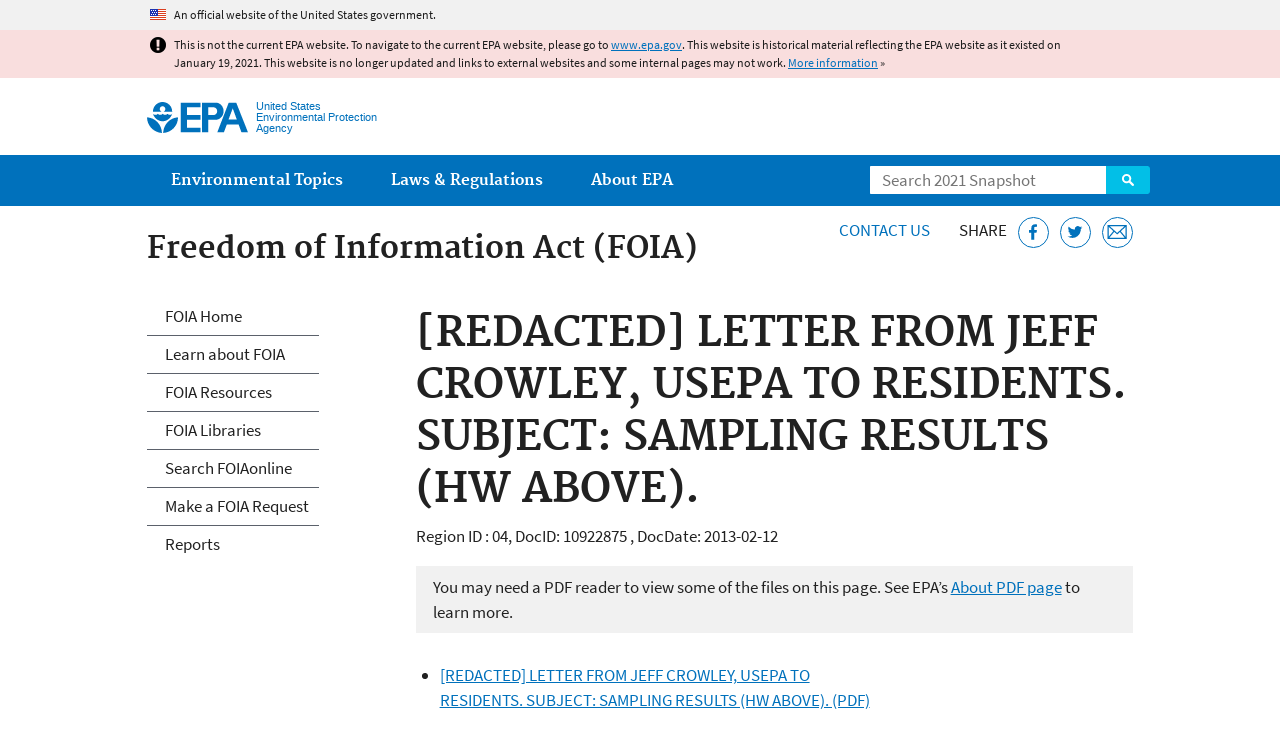

--- FILE ---
content_type: text/html
request_url: https://19january2021snapshot.epa.gov/foia/redacted-letter-jeff-crowley-usepa-residents-subject-sampling-results-hw-above_.html
body_size: 25404
content:
<!DOCTYPE html>
<!--[if IEMobile 7]><html class="iem7 no-js" lang="en" dir="ltr"><![endif]-->
<!--[if lt IE 7]><html class="lt-ie9 lt-ie8 lt-ie7 no-js" lang="en" dir="ltr"><![endif]-->
<!--[if (IE 7)&(!IEMobile)]><html class="lt-ie9 lt-ie8 no-js" lang="en" dir="ltr"><![endif]-->
<!--[if IE 8]><html class="lt-ie9 no-js" lang="en" dir="ltr"><![endif]-->
<!--[if (gt IE 8)|(gt IEMobile 7)]><!--> <html class="no-js not-oldie" lang="en" dir="ltr"> <!--<![endif]-->
<head>
  <meta charset="utf-8" />
<meta name="generator" content="Drupal 7 (http://drupal.org)" />
<link rel="shortcut icon" href="https://19january2021snapshot.epa.gov/sites/all/themes/epa/favicon.ico" type="image/vnd.microsoft.icon" />
<meta name="HandheldFriendly" content="true" />
<meta name="MobileOptimized" content="width" />
<meta name="viewport" content="width=device-width" />
<!--googleon: all--><meta name="DC.title" content="[REDACTED] LETTER FROM JEFF CROWLEY, USEPA TO RESIDENTS. SUBJECT: SAMPLING RESULTS (HW ABOVE)." />
<meta name="DC.description" content="Region ID : 04, DocID: 10922875 , DocDate: 2013-02-12" />
<!--googleoff: snippet--><meta name="keywords" content="35th Avenue, [REDACTED] LETTER FROM JEFF CROWLEY, USEPA TO RESIDENTS. SUBJECT: SAMPLING RESULTS (HW ABOVE), Region ID : 04, DocID: 10922875, DocDate: 2013-02-12" />
<link rel="canonical" href="https://19january2021snapshot.epa.gov/foia/redacted-letter-jeff-crowley-usepa-residents-subject-sampling-results-hw-above" />
<link rel="shortlink" href="https://19january2021snapshot.epa.gov/node/49099" />
<meta property="og:site_name" content="US EPA" />
<meta property="og:type" content="government" />
<meta property="og:title" content="[REDACTED] LETTER FROM JEFF CROWLEY, USEPA TO RESIDENTS. SUBJECT: SAMPLING RESULTS (HW ABOVE). | US EPA" />
<meta property="og:url" content="https://19january2021snapshot.epa.gov/foia/redacted-letter-jeff-crowley-usepa-residents-subject-sampling-results-hw-above" />
<meta property="og:description" content="Region ID : 04, DocID: 10922875 , DocDate: 2013-02-12" />
<meta property="og:updated_time" content="2015-01-14T11:28:07-05:00" />
<meta property="og:image" content="https://19january2021snapshot.epa.gov/sites/all/themes/epa/img/epa-seal-large.png" />
<meta property="og:country_name" content="United States of America" />
<meta property="article:published_time" content="2014-03-13T12:09:48-04:00" />
<meta property="article:modified_time" content="2020-11-30T15:28:18-05:00" />
<meta name="DC.language" content="en" />
<meta name="DC.Subject.epachannel" content="Science &amp; Technology" />
<meta name="DC.type" content="Speeches, Testimony and Transcripts" />
<meta name="DC.date.created" content="2014-03-13" />
<meta name="DC.date.modified" content="2015-01-14" />
<meta name="DC.date.reviewed" content="2023-11-30" />
<meta name="DC.creator" content="US EPA,OGC" />
<meta name="WebArea" content="Freedom of Information Act (FOIA)" />
<meta name="WebAreaType" content="Microsite" />
<meta name="ContentType" content="Document" />
  <title>[REDACTED] LETTER FROM JEFF CROWLEY, USEPA TO RESIDENTS. SUBJECT: SAMPLING RESULTS (HW ABOVE). | Freedom of Information Act (FOIA) | US EPA</title>
  <!--googleoff: all-->
  <style media="all">
@import url("https://19january2021snapshot.epa.gov/sites/all/modules/contrib/jquery_update/replace/ui/themes/base/minified/jquery.ui.core.min.css?qnzyd5");
@import url("https://19january2021snapshot.epa.gov/sites/all/modules/contrib/jquery_update/replace/ui/themes/base/minified/jquery.ui.menu.min.css?qnzyd5");
@import url("https://19january2021snapshot.epa.gov/sites/all/modules/contrib/jquery_update/replace/ui/themes/base/minified/jquery.ui.autocomplete.min.css?qnzyd5");
</style>
<style media="all">
@import url("https://19january2021snapshot.epa.gov/sites/all/modules/contrib/date/date_api/date.css?qnzyd5");
@import url("https://19january2021snapshot.epa.gov/sites/all/modules/contrib/picture/picture_wysiwyg.css?qnzyd5");
</style>
<style media="all">
@import url("https://19january2021snapshot.epa.gov/sites/all/modules/custom/add_definitions/add_definitions.min.css?qnzyd5");
</style>
<style media="all">
@import url("https://19january2021snapshot.epa.gov/sites/all/themes/epa/css/base.min.css?qnzyd5");
@import url("https://19january2021snapshot.epa.gov/sites/all/themes/epa/css/typography.min.css?qnzyd5");
@import url("https://19january2021snapshot.epa.gov/sites/all/themes/epa/css/drupal.min.css?qnzyd5");
@import url("https://19january2021snapshot.epa.gov/sites/all/themes/epa/css/layout.min.css?qnzyd5");
@import url("https://19january2021snapshot.epa.gov/sites/all/themes/epa/css/core/contextual.min.css?qnzyd5");
@import url("https://19january2021snapshot.epa.gov/sites/all/themes/epa/css/contrib/date.min.css?qnzyd5");
@import url("https://19january2021snapshot.epa.gov/sites/all/themes/epa/css/design.min.css?qnzyd5");
@import url("https://19january2021snapshot.epa.gov/sites/all/themes/epa/css/mobile-menu.min.css?qnzyd5");
@import url("https://19january2021snapshot.epa.gov/sites/all/themes/epa/css/drop-down-menu.min.css?qnzyd5");
@import url("https://19january2021snapshot.epa.gov/sites/all/themes/epa/css/flexslider.min.css?qnzyd5");
@import url("https://19january2021snapshot.epa.gov/sites/all/themes/epa/css/lib/colorbox.min.css?qnzyd5");
</style>

<!--[if lt IE 9]>
<style media="all">
@import url("https://19january2021snapshot.epa.gov/sites/all/themes/epa/css/ie.min.css?qnzyd5");
</style>
<![endif]-->
<style media="all">
@import url("https://19january2021snapshot.epa.gov/sites/all/themes/epa/css/lib/jquery.ui.theme.min.css?qnzyd5");
</style>
  <link rel="alternate" type="application/atom+xml" title="Greenversations, EPA's Blog" href="https://blog.epa.gov/feed/" />
  <script>(function(w,d,s,l,i){w[l]=w[l]||[];w[l].push({'gtm.start':
      new Date().getTime(),event:'gtm.js'});var f=d.getElementsByTagName(s)[0],
      j=d.createElement(s),dl=l!='dataLayer'?'&l='+l:'';j.async=true;j.src=
      'https://www.googletagmanager.com/gtm.js?id='+i+dl;f.parentNode.insertBefore(j,f);
    })(window,document,'script','dataLayer','GTM-L8ZB');</script>
  <!-- End Google Tag Manager -->
</head>
<body class="html not-front not-logged-in one-sidebar sidebar-first page-node page-node-49099 node-type-document og-context og-context-node og-context-node-40665 section-foia microsite" >
  <!-- Google Tag Manager (noscript) -->
  <noscript><iframe src="https://www.googletagmanager.com/ns.html?id=GTM-L8ZB" height="0" width="0" style="display:none;visibility:hidden"></iframe></noscript>
  <!-- End Google Tag Manager (noscript) -->
  <div class="skip-links"><a href="#main-content" class="skip-link element-invisible element-focusable">Jump to main content</a></div>
      
  
    <div id="block-pane-official-website-header" class="block block-pane  block-pane-official-website-header sitewide-alert sitewide-alert--official">
  
  
  
  
  <div class="sitewide-alert__content">  <p>An official website of the United States government.</p>
  </div>
</div>

<div class="sitewide-alert sitewide-alert--emergency " data-alert="bb8c37c7b6f01614a67db86406bcc0f1f4c9ced4a448183b0e624353a43bd491"><div class="sitewide-alert__content"><p>This is not the current EPA website. To navigate to the current EPA website, please go to <a href="https://www.epa.gov">www.epa.gov</a>. This website is historical material reflecting the EPA website as it existed on January 19, 2021. This website is no longer updated and links to external websites and some internal pages may not work. <a href="/home/january-19-2021-snapshot">More information</a> »</p>
</div></div>  


<header class="masthead clearfix" role="banner">

      <img class="site-logo" src="https://19january2021snapshot.epa.gov/sites/all/themes/epa/logo.png" alt="" />
  
  
  <div class="site-name-and-slogan">
      <h1 class="site-name">

      
      <a href="/" title="Go to the home page" rel="home">      <span>US EPA</span>
      </a>
    </h1>
  
      <div class="site-slogan">United States Environmental Protection Agency</div>
  
  </div>
  
  
  <div class="region-header">  <div id="block-epa-core-gsa-epa-search" class="block block-epa-core  block-epa-core-gsa-epa-search">
  
  
  
  
    <form class="epa-search" method="get" action="https://search.epa.gov/epasearch">
  <label class="element-invisible" for="search-box">Search</label>
  <input class="form-text" placeholder="Search 2021 Snapshot" name="querytext" id="search-box" value=""/>
  <button class="epa-search-button" id="search-button" type="submit" title="Search">Search</button>
  <input type="hidden" name="areaname" value="" />
  <input type="hidden" name="areacontacts" value="" />
  <input type="hidden" name="areasearchurl" value="" />
  <input type="hidden" name="typeofsearch" value="epa" />
  <input type="hidden" name="result_template" value="2col.ftl" />
  <input type="hidden" name="site" value="snapshot2021" /> </form>

</form>
  
</div>
  </div>
</header>

  <nav class="nav main-nav clearfix" role="navigation">
    <div class="nav__inner">
      <h2 class="element-invisible">Main menu</h2><ul class="menu"><li class="expanded menu-item"><a href="/environmental-topics" title="View links to the most popular pages for each of EPA’s top environmental topics." class="menu-link">Environmental Topics</a><ul class="menu"><li class="menu-item"><a href="/environmental-topics/air-topics" title="" class="menu-link">Air</a></li>
<li class="menu-item"><a href="/bedbugs" title="" class="menu-link">Bed Bugs</a></li>
<li class="menu-item"><a href="/environmental-topics/chemicals-and-toxics-topics" title="" class="menu-link">Chemicals and Toxics</a></li>
<li class="menu-item"><a href="/environmental-topics/location-specific-environmental-information" title="" class="menu-link">Environmental Information by Location</a></li>
<li class="menu-item"><a href="/environmental-topics/greener-living" title="" class="menu-link">Greener Living</a></li>
<li class="menu-item"><a href="/environmental-topics/health-topics" title="" class="menu-link">Health</a></li>
<li class="menu-item"><a href="/environmental-topics/land-waste-and-cleanup-topics" title="" class="menu-link">Land, Waste, and Cleanup</a></li>
<li class="menu-item"><a href="/lead" title="" class="menu-link">Lead</a></li>
<li class="menu-item"><a href="/mold" title="" class="menu-link">Mold</a></li>
<li class="menu-item"><a href="/pesticides" title="" class="menu-link">Pesticides</a></li>
<li class="menu-item"><a href="/radon" title="" class="menu-link">Radon</a></li>
<li class="menu-item"><a href="/environmental-topics/science-topics" title="" class="menu-link">Science</a></li>
<li class="menu-item"><a href="/environmental-topics/water-topics" title="" class="menu-link">Water</a></li>
<li class="menu-item"><a href="/topics-epa-web" title="" class="menu-link">A-Z Topic Index</a></li>
</ul></li>
<li class="menu-item"><a href="/laws-regulations" title="View links to regulatory information by topic and sector, and to top pages about environmental laws, regulations, policies, compliance, and enforcement." class="menu-link">Laws &amp; Regulations</a><ul class="menu"><li class="menu-item"><a href="/regulatory-information-sector" title="" class="menu-link">By Business Sector</a></li>
<li class="menu-item"><a href="/regulatory-information-topic" title="" class="menu-link">By Topic</a></li>
<li class="menu-item"><a href="/compliance" title="" class="menu-link">Compliance</a></li>
<li class="menu-item"><a href="/enforcement" title="" class="menu-link">Enforcement</a></li>
<li class="menu-item"><a href="/laws-regulations/laws-and-executive-orders" title="" class="menu-link">Laws and Executive Orders</a></li>
<li class="menu-item"><a href="/guidance" title="" class="menu-link">Guidance</a></li>
<li class="menu-item"><a href="/laws-regulations/regulations" title="" class="menu-link">Regulations</a></li>
</ul></li>
<li class="expanded menu-item"><a href="/aboutepa" title="Learn more about our mission, organization, and locations." class="menu-link">About EPA</a><ul class="menu"><li class="menu-item"><a href="/aboutepa/epas-administrator" title="" class="menu-node-unpublished menu-link">EPA Administrator</a></li>
<li class="menu-item"><a href="/aboutepa/senior-epa-leadership" title="" class="menu-link">Current Leadership</a></li>
<li class="menu-item"><a href="/aboutepa/epa-organization-chart" title="" class="menu-link">Organization Chart</a></li>
<li class="menu-item"><a href="https://cfpub.epa.gov/locator/index.cfm" title="" class="menu-link">Staff Directory</a></li>
<li class="menu-item"><a href="/planandbudget" title="" class="menu-link">Planning, Budget and Results</a></li>
<li class="menu-item"><a href="/careers" title="" class="menu-link">Jobs and Internships</a></li>
<li class="menu-item"><a href="/aboutepa" title="" class="menu-link">Headquarters Offices</a></li>
<li class="menu-item"><a href="/aboutepa/regional-and-geographic-offices" title="" class="menu-link">Regional Offices</a></li>
<li class="menu-item"><a href="/aboutepa/research-centers-programs-and-science-advisory-organizations" title="" class="menu-link">Labs and Research Centers</a></li>
</ul></li>
</ul>    </div>
  </nav>

<section id="main-content" class="main-content clearfix" role="main" lang="en">
  <h2 class="microsite-name">Freedom of Information Act (FOIA)</h2>  
  
  <div class="region-preface clearfix">  <div id="block-pane-epa-web-area-connect" class="block block-pane  block-pane-epa-web-area-connect">

  
  
    <span class="connect-title"><a href="/foia/forms/contact-us-about-freedom-information-act-and-foia-requests" class="connect-title__link">Contact Us</a></span>  
</div>
<div id="block-pane-social-sharing" class="block block-pane  block-pane-social-sharing">

  
  
    <span class="connect-title">Share</span>
<ul class="share-links">
  <li class="share-links__item facebook">
    <a class="share-links__link" href="https://www.facebook.com/sharer.php?u=https://19january2021snapshot.epa.gov/foia/redacted-letter-jeff-crowley-usepa-residents-subject-sampling-results-hw-above&t=%5BREDACTED%5D%20LETTER%20FROM%20JEFF%20CROWLEY%2C%20USEPA%20TO%20RESIDENTS.%20SUBJECT%3A%20SAMPLING%20RESULTS%20%28HW%20ABOVE%29." aria-label="Share this page on Facebook" target="_blank" rel="noopener noreferrer" title="Share this page on Facebook">
      <svg class="icon icon--social-link" aria-hidden="true">
        <use xlink:href="/sites/all/themes/epa/img/svg/small-icons.svg#small-facebook" />
      </svg>
    </a>
  </li>
  <li class="share-links__item twitter">
    <a class="share-links__link" href="https://twitter.com/intent/tweet?original_referer=https://19january2021snapshot.epa.gov/foia/redacted-letter-jeff-crowley-usepa-residents-subject-sampling-results-hw-above&text=%5BREDACTED%5D%20LETTER%20FROM%20JEFF%20CROWLEY%2C%20USEPA%20TO%20RESIDENTS.%20SUBJECT%3A%20SAMPLING%20RESULTS%20%28HW%20ABOVE%29.&url=https://19january2021snapshot.epa.gov/foia/redacted-letter-jeff-crowley-usepa-residents-subject-sampling-results-hw-above&via=EPA&count=none&lang=en" aria-label="Tweet this page on Twitter" target="_blank" rel="noopener noreferrer" title="Tweet this page on Twitter">
      <svg class="icon icon--social-link" aria-hidden="true">
        <use xlink:href="/sites/all/themes/epa/img/svg/small-icons.svg#small-twitter" />
      </svg>
    </a>
  </li>
  <li class="share-links__item email">
    <a class="share-links__link" href="mailto:%20?subject=Shared%20from%20the%20US%20EPA:%20%5BREDACTED%5D%20LETTER%20FROM%20JEFF%20CROWLEY%2C%20USEPA%20TO%20RESIDENTS.%20SUBJECT%3A%20SAMPLING%20RESULTS%20%28HW%20ABOVE%29.&body=%5BREDACTED%5D%20LETTER%20FROM%20JEFF%20CROWLEY%2C%20USEPA%20TO%20RESIDENTS.%20SUBJECT%3A%20SAMPLING%20RESULTS%20%28HW%20ABOVE%29.%20-%20https://19january2021snapshot.epa.gov/foia/redacted-letter-jeff-crowley-usepa-residents-subject-sampling-results-hw-above" aria-label="Email this page" title="Email this page">
      <svg class="icon icon--social-link" aria-hidden="true">
        <use xlink:href="/sites/all/themes/epa/img/svg/small-icons.svg#small-email" />
      </svg>
    </a>
  </li>
</ul>  
</div>
  </div>
    <div class="main-column clearfix">
            
          <!--googleon: all-->
      <h1  class="page-title">[REDACTED] LETTER FROM JEFF CROWLEY, USEPA TO RESIDENTS. SUBJECT: SAMPLING RESULTS (HW ABOVE).</h1>
      <!--googleoff: all-->
    
            
    
    <!--googleon: all-->
    
  
    




<div class="panel-pane pane-node-content" >

  
  
  
  
  
  <div class="pane-content">
    <article class="node node-document clearfix view-mode-full" role="article">

  
  <p>Region ID : 04, DocID: 10922875 , DocDate: 2013-02-12</p><span class="disclaimer pdf">You may need a PDF reader to view some of the files on this page. See EPA’s <a href="/home/pdf-files">About PDF page</a> to learn more.</span>
<ul class="field field-name-field-file field-type-file field-label-hidden">

      <li>
      <span id="file-58747" class="file file-document file-application-pdf"><a href="https://19january2021snapshot.epa.gov/sites/static/files/2014-03/documents/feb-12-2013-letter-from-crowley-to-residentshw.pdf" type="application/pdf; length=11796136" class="file-link">[REDACTED] LETTER FROM JEFF CROWLEY, USEPA TO RESIDENTS.  SUBJECT: SAMPLING RESULTS (HW ABOVE). (PDF)</a><span class="fileinfo">(22 pp, 12 MB)</span></span>
    </li>
  
</ul>
</article>
  </div>

  
  
</div>



<div id="block-pane-epa-web-area-footer" class="block block-pane  block-pane-epa-web-area-footer">
  
  
  
  
    <p class="web-area-footer"><a href="/foia/forms/contact-us-about-freedom-information-act-and-foia-requests" class="contact-us">Contact Us</a> to ask a question, provide feedback, or report a problem.</p>  
</div>
  
    <!--googleoff: all-->
      </div>
  
  
  <div class="region-sidebar-first region-sidebar">  <div id="block-og-menu-og-single-menu-block" class="block block-og-menu  block-og-menu-og-single-menu-block">

      <h2 class="element-invisible">Freedom of Information Act</h2>
  
  
    <ul class="menu"><li class="menu-item"><a href="/node/40665/" title="The FOIA Home Page" class="menu-link">FOIA Home</a></li>
<li class="menu-item"><a href="/node/41381/" title="Overview of the Freedom of Information Act" class="menu-link">Learn about FOIA</a></li>
<li class="menu-item"><a href="/node/43385/" title="" class="menu-link">FOIA Resources</a></li>
<li class="menu-item"><a href="/foia/foia-online-libraries" title="Regional FOIA Frequently Requested Information" class="menu-node-unpublished menu-link">FOIA Libraries</a></li>
<li class="menu-item"><a href="https://foiaonline.gov" title="FOIA online website" class="menu-link">Search FOIAonline</a></li>
<li class="menu-item"><a href="https://foiaonline.gov" title="FOIA online website" class="menu-link">Make a  FOIA Request</a></li>
<li class="menu-item"><a href="/node/45905/" title="FOIA Annual Reports" class="menu-link">Reports</a></li>
</ul>  
</div>
  </div>
</section>

<footer class="main-footer clearfix" role="contentinfo">
  <div class="main-footer__inner">
    
  
  <div class="region-footer">  <div id="block-pane-epa-global-footer" class="block block-pane  block-pane-epa-global-footer">
  
  
  
  
    <div class="row cols-3">
  <div class="col size-1of3">
    <div class="col__title">Discover.</div>
    <ul class="menu">
      <li><a href="/accessibility">Accessibility</a></li>
      <li><a href="/aboutepa/epas-administrator">EPA Administrator</a></li>
      <li><a href="/planandbudget">Budget &amp; Performance</a></li>
      <li><a href="/contracts">Contracting</a></li>
      <li><a href="/grants">Grants</a></li>
      <li><a href="https://snapshot.epa.gov">EPA Web Snapshots</a></li>
      <li><a href="/ocr/whistleblower-protections-epa-and-how-they-relate-non-disclosure-agreements-signed-epa-employees">No FEAR Act Data</a></li>
      <li><a href="/privacy">Privacy</a></li>
      <li><a href="/privacy/privacy-and-security-notice">Privacy and Security Notice</a></li>
    </ul>
  </div>
  <div class="col size-1of3">
    <div class="col__title">Connect.</div>
    <ul class="menu">
      <li><a href="https://www.data.gov/">Data.gov</a></li>
      <li><a href="/office-inspector-general/about-epas-office-inspector-general">Inspector General</a></li>
      <li><a href="/careers">Jobs</a></li>
      <li><a href="/newsroom">Newsroom</a></li>
      <li><a href="/open">Open Government</a></li>
      <li><a href="https://www.regulations.gov/">Regulations.gov</a></li>
      <li><a href="/newsroom/email-subscriptions-epa-news-releases">Subscribe</a></li>
      <li><a href="https://www.usa.gov/">USA.gov</a></li>
      <li><a href="https://www.whitehouse.gov/">White House</a></li>
    </ul>
  </div>
  <div class="col size-1of3">
    <div class="col__title">Ask.</div>
    <ul class="menu">
      <li><a href="/home/forms/contact-epa">Contact EPA</a></li>
      <li><a href="/home/epa-hotlines">Hotlines</a></li>
      <li><a href="/foia">FOIA Requests</a></li>
      <li><a href="/home/frequent-questions-specific-epa-programstopics">Frequent Questions</a></li>
    </ul>

    <div class="col__title">Follow.</div>
    <ul class="social-menu">
      <li><a class="menu-link social-facebook" href="https://www.facebook.com/EPA">EPA's Facebook</a></li>
      <li><a class="menu-link social-twitter" href="https://twitter.com/epa">EPA's Twitter</a></li>
      <li><a class="menu-link social-youtube" href="https://www.youtube.com/user/USEPAgov">EPA's YouTube</a></li>
      <li><a class="menu-link social-flickr" href="https://www.flickr.com/photos/usepagov">EPA's Flickr</a></li>
      <li><a class="menu-link social-instagram" href="https://www.instagram.com/epagov">EPA's Instagram</a></li>
    </ul>

    <p class="last-updated">Last updated on January 14, 2015</p>
  </div>
</div>  
</div>
  </div>
  </div>
</footer>
  <script src="https://19january2021snapshot.epa.gov/sites/all/modules/contrib/jquery_update/replace/jquery/1.7/jquery.min.js?v=1.7.2"></script>
<script src="https://19january2021snapshot.epa.gov/misc/jquery-extend-3.4.0.js?v=1.7.2"></script>
<script src="https://19january2021snapshot.epa.gov/misc/jquery-html-prefilter-3.5.0-backport.js?v=1.7.2"></script>
<script src="https://19january2021snapshot.epa.gov/misc/jquery.once.js?v=1.2"></script>
<script src="https://19january2021snapshot.epa.gov/misc/drupal.js?qnzyd5"></script>
<script src="https://19january2021snapshot.epa.gov/sites/all/modules/contrib/jquery_update/replace/ui/ui/minified/jquery.ui.core.min.js?v=1.10.2"></script>
<script src="https://19january2021snapshot.epa.gov/sites/all/modules/contrib/jquery_update/replace/ui/ui/minified/jquery.ui.widget.min.js?v=1.10.2"></script>
<script src="https://19january2021snapshot.epa.gov/sites/all/modules/contrib/jquery_update/replace/ui/ui/minified/jquery.ui.position.min.js?v=1.10.2"></script>
<script src="https://19january2021snapshot.epa.gov/sites/all/modules/contrib/jquery_update/replace/ui/ui/minified/jquery.ui.menu.min.js?v=1.10.2"></script>
<script src="https://19january2021snapshot.epa.gov/sites/all/modules/contrib/jquery_update/replace/ui/ui/minified/jquery.ui.autocomplete.min.js?v=1.10.2"></script>
<script>
<!--//--><![CDATA[//><!--
document.createElement( "picture" );
//--><!]]>
</script>
<script src="https://19january2021snapshot.epa.gov/sites/all/modules/contrib/picture/picturefill2/picturefill.js?v=2.0"></script>
<script src="https://19january2021snapshot.epa.gov/sites/all/modules/contrib/picture/picture.js?v=7.78"></script>
<script src="https://19january2021snapshot.epa.gov/sites/all/libraries/hoverIntent/jquery.hoverIntent.js?qnzyd5"></script>
<script src="https://19january2021snapshot.epa.gov/sites/all/modules/custom/epa_core/js/alert.www.js?qnzyd5"></script>
<script src="https://19january2021snapshot.epa.gov/sites/all/modules/custom/epa_core/js/close-alert.js?qnzyd5"></script>
<script src="https://19january2021snapshot.epa.gov/sites/all/libraries/tablesorter/jquery.tablesorter.min.js?qnzyd5"></script>
<script src="https://19january2021snapshot.epa.gov/sites/all/modules/custom/epa_core/js/search-autocomplete.min.js?qnzyd5"></script>
<script src="https://19january2021snapshot.epa.gov/sites/all/modules/custom/add_definitions/add_definitions.min.js?qnzyd5"></script>
<script src="https://19january2021snapshot.epa.gov/sites/all/themes/epa/js/script.min.js?qnzyd5"></script>
<script src="https://19january2021snapshot.epa.gov/sites/all/themes/epa/js/mobile-menu.min.js?qnzyd5"></script>
<script src="https://19january2021snapshot.epa.gov/sites/all/themes/epa/js/drop-down-menu.min.js?qnzyd5"></script>
<script src="https://19january2021snapshot.epa.gov/sites/all/themes/epa/js/svgxuse.min.js?qnzyd5"></script>
<script>
<!--//--><![CDATA[//><!--
jQuery.extend(Drupal.settings, {"basePath":"\/","pathPrefix":"","ajaxPageState":{"theme":"epa","theme_token":"8PkUTsf0F9D1BxpQdJdi5rGGlVbQsqvkrXFwUccgDbI"},"epa_wysiwyg":{"site_default_lang":"en"},"add_definitions":{"path":"sites\/all\/modules\/custom\/add_definitions","dictionary_filter":"1","dictionary_undo":"1","dictionary_occurrences":"1","service_endpoint":"https:\/\/ofmpub.epa.gov\/termlookup\/v1\/terms"},"ogContext":{"groupType":"node","gid":"40665"}});
//--><!]]>
</script>
    <!--[if lt IE 9]><script src="/sites/all/themes/epa/js/ie.min.js"></script><![endif]--></body>
</html>

<!-- Static copy of page made at @ 2021-02-04 20:10:26 -->